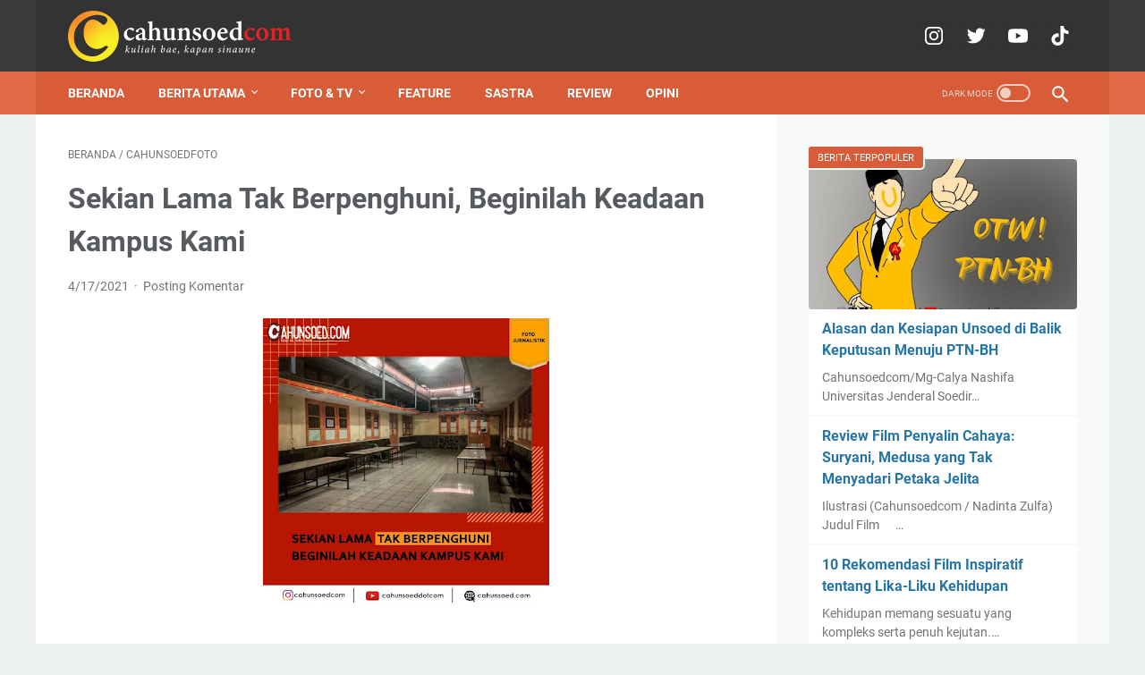

--- FILE ---
content_type: text/html; charset=utf-8
request_url: https://www.google.com/recaptcha/api2/aframe
body_size: 269
content:
<!DOCTYPE HTML><html><head><meta http-equiv="content-type" content="text/html; charset=UTF-8"></head><body><script nonce="DkplJYJ4k_MWuNw0lIQZSw">/** Anti-fraud and anti-abuse applications only. See google.com/recaptcha */ try{var clients={'sodar':'https://pagead2.googlesyndication.com/pagead/sodar?'};window.addEventListener("message",function(a){try{if(a.source===window.parent){var b=JSON.parse(a.data);var c=clients[b['id']];if(c){var d=document.createElement('img');d.src=c+b['params']+'&rc='+(localStorage.getItem("rc::a")?sessionStorage.getItem("rc::b"):"");window.document.body.appendChild(d);sessionStorage.setItem("rc::e",parseInt(sessionStorage.getItem("rc::e")||0)+1);localStorage.setItem("rc::h",'1768896810174');}}}catch(b){}});window.parent.postMessage("_grecaptcha_ready", "*");}catch(b){}</script></body></html>

--- FILE ---
content_type: text/javascript; charset=UTF-8
request_url: https://www.cahunsoed.com/feeds/posts/summary/-/cahunsoedfoto?alt=json-in-script&callback=bacaJuga&max-results=5
body_size: 3150
content:
// API callback
bacaJuga({"version":"1.0","encoding":"UTF-8","feed":{"xmlns":"http://www.w3.org/2005/Atom","xmlns$openSearch":"http://a9.com/-/spec/opensearchrss/1.0/","xmlns$blogger":"http://schemas.google.com/blogger/2008","xmlns$georss":"http://www.georss.org/georss","xmlns$gd":"http://schemas.google.com/g/2005","xmlns$thr":"http://purl.org/syndication/thread/1.0","id":{"$t":"tag:blogger.com,1999:blog-4098671475166430577"},"updated":{"$t":"2026-01-18T17:58:16.116+07:00"},"category":[{"term":"kampusiana"},{"term":"beritautama"},{"term":"pilihanredaksi"},{"term":"satriaraya"},{"term":"Opini"},{"term":"straightnews"},{"term":"sastra"},{"term":"feature"},{"term":"puisi"},{"term":"suluh"},{"term":"cahunsoedfoto"},{"term":"cerpen"},{"term":"cahunsoedtv"},{"term":"in-depth"},{"term":"Review"},{"term":"artikel"},{"term":"tonggak"},{"term":"mading"},{"term":"poster"},{"term":"emagz"},{"term":"Interpretative News"},{"term":"cahunsoedflipbook"}],"title":{"type":"text","$t":"CAHUNSOEDCOM"},"subtitle":{"type":"html","$t":""},"link":[{"rel":"http://schemas.google.com/g/2005#feed","type":"application/atom+xml","href":"https:\/\/www.cahunsoed.com\/feeds\/posts\/summary"},{"rel":"self","type":"application/atom+xml","href":"https:\/\/www.blogger.com\/feeds\/4098671475166430577\/posts\/summary\/-\/cahunsoedfoto?alt=json-in-script\u0026max-results=5"},{"rel":"alternate","type":"text/html","href":"https:\/\/www.cahunsoed.com\/search\/label\/cahunsoedfoto"},{"rel":"hub","href":"http://pubsubhubbub.appspot.com/"},{"rel":"next","type":"application/atom+xml","href":"https:\/\/www.blogger.com\/feeds\/4098671475166430577\/posts\/summary\/-\/cahunsoedfoto\/-\/cahunsoedfoto?alt=json-in-script\u0026start-index=6\u0026max-results=5"}],"author":[{"name":{"$t":"Cahunsoedcom"},"uri":{"$t":"http:\/\/www.blogger.com\/profile\/11041531708039059900"},"email":{"$t":"noreply@blogger.com"},"gd$image":{"rel":"http://schemas.google.com/g/2005#thumbnail","width":"32","height":"32","src":"\/\/blogger.googleusercontent.com\/img\/b\/R29vZ2xl\/AVvXsEhpe6iD-mQfT7OBwuTlBZZwGoqUDpXXGrcdFXrfsn6dm2xUzCvR_G5UjWPaZk_dGI1vcrHJi06WKQMV1DWitr9omalII_PVUwAb5_mLkwbfwFwgXpw_y9Hwpo65QgOK1svUorPVYI8lWZnWg4kOV0v7qOVO5-GdL5fTJe2RZ02xFC3h\/s220\/PROFILE%20MEDIA%20CAHUNO%20(1).jpg"}}],"generator":{"version":"7.00","uri":"http://www.blogger.com","$t":"Blogger"},"openSearch$totalResults":{"$t":"18"},"openSearch$startIndex":{"$t":"1"},"openSearch$itemsPerPage":{"$t":"5"},"entry":[{"id":{"$t":"tag:blogger.com,1999:blog-4098671475166430577.post-4505149246467008060"},"published":{"$t":"2021-04-17T18:32:00.035+07:00"},"updated":{"$t":"2021-06-12T18:49:45.320+07:00"},"category":[{"scheme":"http://www.blogger.com/atom/ns#","term":"cahunsoedfoto"}],"title":{"type":"text","$t":"Sekian Lama Tak Berpenghuni, Beginilah Keadaan Kampus Kami"},"summary":{"type":"text","$t":"PURWOKERTO (17\/4) - Potret terkini kondisi kampus akibat tiadanya pembelajaran tatap muka selama pandemi."},"link":[{"rel":"replies","type":"application/atom+xml","href":"https:\/\/www.cahunsoed.com\/feeds\/4505149246467008060\/comments\/default","title":"Posting Komentar"},{"rel":"replies","type":"text/html","href":"https:\/\/www.cahunsoed.com\/2021\/04\/sekian-lama-tak-berpenghuni-beginilah.html#comment-form","title":"0 Komentar"},{"rel":"edit","type":"application/atom+xml","href":"https:\/\/www.blogger.com\/feeds\/4098671475166430577\/posts\/default\/4505149246467008060"},{"rel":"self","type":"application/atom+xml","href":"https:\/\/www.blogger.com\/feeds\/4098671475166430577\/posts\/default\/4505149246467008060"},{"rel":"alternate","type":"text/html","href":"https:\/\/www.cahunsoed.com\/2021\/04\/sekian-lama-tak-berpenghuni-beginilah.html","title":"Sekian Lama Tak Berpenghuni, Beginilah Keadaan Kampus Kami"}],"author":[{"name":{"$t":"Cahunsoedcom"},"uri":{"$t":"http:\/\/www.blogger.com\/profile\/11041531708039059900"},"email":{"$t":"noreply@blogger.com"},"gd$image":{"rel":"http://schemas.google.com/g/2005#thumbnail","width":"32","height":"32","src":"\/\/blogger.googleusercontent.com\/img\/b\/R29vZ2xl\/AVvXsEhpe6iD-mQfT7OBwuTlBZZwGoqUDpXXGrcdFXrfsn6dm2xUzCvR_G5UjWPaZk_dGI1vcrHJi06WKQMV1DWitr9omalII_PVUwAb5_mLkwbfwFwgXpw_y9Hwpo65QgOK1svUorPVYI8lWZnWg4kOV0v7qOVO5-GdL5fTJe2RZ02xFC3h\/s220\/PROFILE%20MEDIA%20CAHUNO%20(1).jpg"}}],"media$thumbnail":{"xmlns$media":"http://search.yahoo.com/mrss/","url":"https:\/\/blogger.googleusercontent.com\/img\/b\/R29vZ2xl\/AVvXsEjzuEcjkZr7QXO1nr09-TLlZdaLYOlmXJ0PkUk4XBbTKGkaw0e_obCUAXCnCUT_YRRQQGZmde7NaSlaG2cI7jDaM086A_mbxQ0R-Sb0WrzrJQOsBuybDedtF63HY_gGkB8O7bCpIrejJZM\/s72-w320-h320-c\/8.jpg","height":"72","width":"72"},"thr$total":{"$t":"0"}},{"id":{"$t":"tag:blogger.com,1999:blog-4098671475166430577.post-5356091833970215680"},"published":{"$t":"2019-02-22T13:30:00.003+07:00"},"updated":{"$t":"2021-05-26T01:39:21.004+07:00"},"category":[{"scheme":"http://www.blogger.com/atom/ns#","term":"cahunsoedfoto"}],"title":{"type":"text","$t":"Jasa Sol Sepatu"},"summary":{"type":"text","$t":"Oleh : Muhammad Ainurrais Mahasiswa Jurusan Ilmu Komunikasi 2017PURWOKERTO (22\/2) – Eksistensi jasa sol sepatu yang kian termakan zaman (HI)\u0026nbsp;"},"link":[{"rel":"replies","type":"application/atom+xml","href":"https:\/\/www.cahunsoed.com\/feeds\/5356091833970215680\/comments\/default","title":"Posting Komentar"},{"rel":"replies","type":"text/html","href":"https:\/\/www.cahunsoed.com\/2019\/02\/jasa-sol-sepatu.html#comment-form","title":"0 Komentar"},{"rel":"edit","type":"application/atom+xml","href":"https:\/\/www.blogger.com\/feeds\/4098671475166430577\/posts\/default\/5356091833970215680"},{"rel":"self","type":"application/atom+xml","href":"https:\/\/www.blogger.com\/feeds\/4098671475166430577\/posts\/default\/5356091833970215680"},{"rel":"alternate","type":"text/html","href":"https:\/\/www.cahunsoed.com\/2019\/02\/jasa-sol-sepatu.html","title":"Jasa Sol Sepatu"}],"author":[{"name":{"$t":"Cahunsoedcom"},"uri":{"$t":"http:\/\/www.blogger.com\/profile\/11041531708039059900"},"email":{"$t":"noreply@blogger.com"},"gd$image":{"rel":"http://schemas.google.com/g/2005#thumbnail","width":"32","height":"32","src":"\/\/blogger.googleusercontent.com\/img\/b\/R29vZ2xl\/AVvXsEhpe6iD-mQfT7OBwuTlBZZwGoqUDpXXGrcdFXrfsn6dm2xUzCvR_G5UjWPaZk_dGI1vcrHJi06WKQMV1DWitr9omalII_PVUwAb5_mLkwbfwFwgXpw_y9Hwpo65QgOK1svUorPVYI8lWZnWg4kOV0v7qOVO5-GdL5fTJe2RZ02xFC3h\/s220\/PROFILE%20MEDIA%20CAHUNO%20(1).jpg"}}],"media$thumbnail":{"xmlns$media":"http://search.yahoo.com/mrss/","url":"https:\/\/blogger.googleusercontent.com\/img\/b\/R29vZ2xl\/AVvXsEh5OxopbdbzKODf6NLjU3sjhA2038paKumCZ7O3zEji7qk2vwRdndRYsxkfG306SpC35oOCkoLDJ-HotCHi-2JGdXjC2GWbpv-huFQMlKGZ47K7aTX0neKmjH6dgm4P6uQ4jxawUjiLw1E\/s72-w400-h266-c\/WhatsApp+Image+2021-05-26+at+01.35.01.jpeg","height":"72","width":"72"},"thr$total":{"$t":"0"}},{"id":{"$t":"tag:blogger.com,1999:blog-4098671475166430577.post-118915242351588820"},"published":{"$t":"2016-06-14T11:45:00.001+07:00"},"updated":{"$t":"2016-06-14T17:11:03.412+07:00"},"category":[{"scheme":"http://www.blogger.com/atom/ns#","term":"cahunsoedfoto"}],"title":{"type":"text","$t":"FOTO: Masjid Saka Tunggal"},"summary":{"type":"text","$t":"\n\n\n\nBerada jauh dari pusat kota, Masjid Baitussalam manjadi daya tarik\nsendiri sebagai warisan sejarah di Kabupaten Banyumas. Bangunannya tak cukup\nmencolok, berada beberapa meter dari gardu loket masuk area masjid. Sebelum\nmasuk ke area masjid, pengunjung ditarik Rp 3000 dan kendaraan bermotor Rp 1000,\nditambah Rp 10.000 untuk beberapa bungkus kacang jika ingin memberi makan kera.\n\n\n\n\n\nMasjid "},"link":[{"rel":"replies","type":"application/atom+xml","href":"https:\/\/www.cahunsoed.com\/feeds\/118915242351588820\/comments\/default","title":"Posting Komentar"},{"rel":"replies","type":"text/html","href":"https:\/\/www.cahunsoed.com\/2016\/06\/foto-masjid-saka-tunggal.html#comment-form","title":"0 Komentar"},{"rel":"edit","type":"application/atom+xml","href":"https:\/\/www.blogger.com\/feeds\/4098671475166430577\/posts\/default\/118915242351588820"},{"rel":"self","type":"application/atom+xml","href":"https:\/\/www.blogger.com\/feeds\/4098671475166430577\/posts\/default\/118915242351588820"},{"rel":"alternate","type":"text/html","href":"https:\/\/www.cahunsoed.com\/2016\/06\/foto-masjid-saka-tunggal.html","title":"FOTO: Masjid Saka Tunggal"}],"author":[{"name":{"$t":"Cahunsoedcom"},"uri":{"$t":"http:\/\/www.blogger.com\/profile\/11041531708039059900"},"email":{"$t":"noreply@blogger.com"},"gd$image":{"rel":"http://schemas.google.com/g/2005#thumbnail","width":"32","height":"32","src":"\/\/blogger.googleusercontent.com\/img\/b\/R29vZ2xl\/AVvXsEhpe6iD-mQfT7OBwuTlBZZwGoqUDpXXGrcdFXrfsn6dm2xUzCvR_G5UjWPaZk_dGI1vcrHJi06WKQMV1DWitr9omalII_PVUwAb5_mLkwbfwFwgXpw_y9Hwpo65QgOK1svUorPVYI8lWZnWg4kOV0v7qOVO5-GdL5fTJe2RZ02xFC3h\/s220\/PROFILE%20MEDIA%20CAHUNO%20(1).jpg"}}],"media$thumbnail":{"xmlns$media":"http://search.yahoo.com/mrss/","url":"https:\/\/blogger.googleusercontent.com\/img\/b\/R29vZ2xl\/AVvXsEg4InR2403VTi9YnBEIfQfd9He1SDqOqs6I5G-9QE6XPytUY6OOr75fHEOl_pnQdcj9G0tTs1sIJGpzLz4NGdX7xrxrGZhyZG6Jui-no6I7uA0TfGH_dvsrxtULxc4vXXzncd-REpK32Zw\/s72-c\/MasjidSakaTunggal_Candra_1.2.jpg","height":"72","width":"72"},"thr$total":{"$t":"0"}},{"id":{"$t":"tag:blogger.com,1999:blog-4098671475166430577.post-4444878290911390110"},"published":{"$t":"2015-06-15T19:36:00.001+07:00"},"updated":{"$t":"2015-06-15T19:39:37.605+07:00"},"category":[{"scheme":"http://www.blogger.com/atom/ns#","term":"cahunsoedfoto"},{"scheme":"http://www.blogger.com/atom/ns#","term":"satriaraya"}],"title":{"type":"text","$t":"Foto : Mime Makeup"},"summary":{"type":"text","$t":"\n\nCahunsoed.com \n\n\u0026nbsp;Nur Hendri, seorang pegiat pantomime, merias wajah, mempersiapkan diri sebelum memulai pementasan, sabtu lalu (13\/6)\n\n\nFoto oleh : Syaqib Askar"},"link":[{"rel":"replies","type":"application/atom+xml","href":"https:\/\/www.cahunsoed.com\/feeds\/4444878290911390110\/comments\/default","title":"Posting Komentar"},{"rel":"replies","type":"text/html","href":"https:\/\/www.cahunsoed.com\/2015\/06\/foto-mime-makeup.html#comment-form","title":"0 Komentar"},{"rel":"edit","type":"application/atom+xml","href":"https:\/\/www.blogger.com\/feeds\/4098671475166430577\/posts\/default\/4444878290911390110"},{"rel":"self","type":"application/atom+xml","href":"https:\/\/www.blogger.com\/feeds\/4098671475166430577\/posts\/default\/4444878290911390110"},{"rel":"alternate","type":"text/html","href":"https:\/\/www.cahunsoed.com\/2015\/06\/foto-mime-makeup.html","title":"Foto : Mime Makeup"}],"author":[{"name":{"$t":"Cahunsoedcom"},"uri":{"$t":"http:\/\/www.blogger.com\/profile\/11041531708039059900"},"email":{"$t":"noreply@blogger.com"},"gd$image":{"rel":"http://schemas.google.com/g/2005#thumbnail","width":"32","height":"32","src":"\/\/blogger.googleusercontent.com\/img\/b\/R29vZ2xl\/AVvXsEhpe6iD-mQfT7OBwuTlBZZwGoqUDpXXGrcdFXrfsn6dm2xUzCvR_G5UjWPaZk_dGI1vcrHJi06WKQMV1DWitr9omalII_PVUwAb5_mLkwbfwFwgXpw_y9Hwpo65QgOK1svUorPVYI8lWZnWg4kOV0v7qOVO5-GdL5fTJe2RZ02xFC3h\/s220\/PROFILE%20MEDIA%20CAHUNO%20(1).jpg"}}],"media$thumbnail":{"xmlns$media":"http://search.yahoo.com/mrss/","url":"https:\/\/blogger.googleusercontent.com\/img\/b\/R29vZ2xl\/AVvXsEjhu_C846031SSCLNdn9mlP7OoyoA6f8k9PirK8znAEFqSC9eB46z5XwNev8rm5B2PiXkOPYDonC0D3hOeFBlgP3hLPL4mKOAFerM6v-9Y-JMazbQiCFhnOz_fEfJnhGanywu0Dvs3VBZs\/s72-c\/Cahunsoed_Mime_Makeup.jpeg","height":"72","width":"72"},"thr$total":{"$t":"0"}},{"id":{"$t":"tag:blogger.com,1999:blog-4098671475166430577.post-810754620379256420"},"published":{"$t":"2015-03-26T16:09:00.000+07:00"},"updated":{"$t":"2015-03-27T16:21:14.527+07:00"},"category":[{"scheme":"http://www.blogger.com/atom/ns#","term":"beritautama"},{"scheme":"http://www.blogger.com/atom/ns#","term":"cahunsoedfoto"}],"title":{"type":"text","$t":"Foto: Hujan dan Angin Kencang Melanda Purwokerto"},"summary":{"type":"text","$t":"\n\nSedikitnya lima sepeda motor yang terparkir di UPT Perpustakaan Unsoed rusak tertimpa pohon tumbang. Hujan deras disertai angin puting beliung terjadi di Unsoed, Rabu (25\/3) siang. Sejumlah pohon tumbang dan atap bangunan beterbangan. Arus listrik pun sempat padam beberapa jam. Sampai hari ini, belum ada konfirmasi dari Pihak Unsoed mengenai kerugian kerusakan, serta mekanisme ganti rugi "},"link":[{"rel":"replies","type":"application/atom+xml","href":"https:\/\/www.cahunsoed.com\/feeds\/810754620379256420\/comments\/default","title":"Posting Komentar"},{"rel":"replies","type":"text/html","href":"https:\/\/www.cahunsoed.com\/2015\/03\/foto-hujan-dan-angin-kencang.html#comment-form","title":"0 Komentar"},{"rel":"edit","type":"application/atom+xml","href":"https:\/\/www.blogger.com\/feeds\/4098671475166430577\/posts\/default\/810754620379256420"},{"rel":"self","type":"application/atom+xml","href":"https:\/\/www.blogger.com\/feeds\/4098671475166430577\/posts\/default\/810754620379256420"},{"rel":"alternate","type":"text/html","href":"https:\/\/www.cahunsoed.com\/2015\/03\/foto-hujan-dan-angin-kencang.html","title":"Foto: Hujan dan Angin Kencang Melanda Purwokerto"}],"author":[{"name":{"$t":"Cahunsoedcom"},"uri":{"$t":"http:\/\/www.blogger.com\/profile\/11041531708039059900"},"email":{"$t":"noreply@blogger.com"},"gd$image":{"rel":"http://schemas.google.com/g/2005#thumbnail","width":"32","height":"32","src":"\/\/blogger.googleusercontent.com\/img\/b\/R29vZ2xl\/AVvXsEhpe6iD-mQfT7OBwuTlBZZwGoqUDpXXGrcdFXrfsn6dm2xUzCvR_G5UjWPaZk_dGI1vcrHJi06WKQMV1DWitr9omalII_PVUwAb5_mLkwbfwFwgXpw_y9Hwpo65QgOK1svUorPVYI8lWZnWg4kOV0v7qOVO5-GdL5fTJe2RZ02xFC3h\/s220\/PROFILE%20MEDIA%20CAHUNO%20(1).jpg"}}],"media$thumbnail":{"xmlns$media":"http://search.yahoo.com/mrss/","url":"https:\/\/blogger.googleusercontent.com\/img\/b\/R29vZ2xl\/AVvXsEhnFeBUWY7ObKWhDT2YEgzorajK4XtGxC1DVxCO0hHNeBruwpuAgCmPFgJxxeD6NtWmxPeD0unJ4DuJz5wOmOBdoYtwSatgZ2BekCq1Q79WjZYWMaUKlgqBUXLh6L6tq9LDkrfxWvEQhXg\/s72-c\/Puting+Beliung+Purwokerto+2015.jpg","height":"72","width":"72"},"thr$total":{"$t":"0"}}]}});

--- FILE ---
content_type: text/javascript; charset=UTF-8
request_url: https://www.cahunsoed.com/feeds/posts/default/-/cahunsoedfoto?alt=json-in-script&orderby=updated&start-index=12&max-results=6&callback=msRelatedPosts
body_size: 3249
content:
// API callback
msRelatedPosts({"version":"1.0","encoding":"UTF-8","feed":{"xmlns":"http://www.w3.org/2005/Atom","xmlns$openSearch":"http://a9.com/-/spec/opensearchrss/1.0/","xmlns$blogger":"http://schemas.google.com/blogger/2008","xmlns$georss":"http://www.georss.org/georss","xmlns$gd":"http://schemas.google.com/g/2005","xmlns$thr":"http://purl.org/syndication/thread/1.0","id":{"$t":"tag:blogger.com,1999:blog-4098671475166430577"},"updated":{"$t":"2026-01-18T17:58:16.116+07:00"},"category":[{"term":"kampusiana"},{"term":"beritautama"},{"term":"pilihanredaksi"},{"term":"satriaraya"},{"term":"Opini"},{"term":"straightnews"},{"term":"sastra"},{"term":"feature"},{"term":"puisi"},{"term":"suluh"},{"term":"cahunsoedfoto"},{"term":"cerpen"},{"term":"cahunsoedtv"},{"term":"in-depth"},{"term":"Review"},{"term":"artikel"},{"term":"tonggak"},{"term":"mading"},{"term":"poster"},{"term":"emagz"},{"term":"Interpretative News"},{"term":"cahunsoedflipbook"}],"title":{"type":"text","$t":"CAHUNSOEDCOM"},"subtitle":{"type":"html","$t":""},"link":[{"rel":"http://schemas.google.com/g/2005#feed","type":"application/atom+xml","href":"https:\/\/www.cahunsoed.com\/feeds\/posts\/default"},{"rel":"self","type":"application/atom+xml","href":"https:\/\/www.blogger.com\/feeds\/4098671475166430577\/posts\/default\/-\/cahunsoedfoto?alt=json-in-script\u0026start-index=12\u0026max-results=6\u0026orderby=updated"},{"rel":"alternate","type":"text/html","href":"https:\/\/www.cahunsoed.com\/search\/label\/cahunsoedfoto"},{"rel":"hub","href":"http://pubsubhubbub.appspot.com/"},{"rel":"previous","type":"application/atom+xml","href":"https:\/\/www.blogger.com\/feeds\/4098671475166430577\/posts\/default\/-\/cahunsoedfoto\/-\/cahunsoedfoto?alt=json-in-script\u0026start-index=6\u0026max-results=6\u0026orderby=updated"},{"rel":"next","type":"application/atom+xml","href":"https:\/\/www.blogger.com\/feeds\/4098671475166430577\/posts\/default\/-\/cahunsoedfoto\/-\/cahunsoedfoto?alt=json-in-script\u0026start-index=18\u0026max-results=6\u0026orderby=updated"}],"author":[{"name":{"$t":"Cahunsoedcom"},"uri":{"$t":"http:\/\/www.blogger.com\/profile\/11041531708039059900"},"email":{"$t":"noreply@blogger.com"},"gd$image":{"rel":"http://schemas.google.com/g/2005#thumbnail","width":"32","height":"32","src":"\/\/blogger.googleusercontent.com\/img\/b\/R29vZ2xl\/AVvXsEhpe6iD-mQfT7OBwuTlBZZwGoqUDpXXGrcdFXrfsn6dm2xUzCvR_G5UjWPaZk_dGI1vcrHJi06WKQMV1DWitr9omalII_PVUwAb5_mLkwbfwFwgXpw_y9Hwpo65QgOK1svUorPVYI8lWZnWg4kOV0v7qOVO5-GdL5fTJe2RZ02xFC3h\/s220\/PROFILE%20MEDIA%20CAHUNO%20(1).jpg"}}],"generator":{"version":"7.00","uri":"http://www.blogger.com","$t":"Blogger"},"openSearch$totalResults":{"$t":"18"},"openSearch$startIndex":{"$t":"12"},"openSearch$itemsPerPage":{"$t":"6"},"entry":[{"id":{"$t":"tag:blogger.com,1999:blog-4098671475166430577.post-654239850118104833"},"published":{"$t":"2013-11-03T20:07:00.001+07:00"},"updated":{"$t":"2013-11-03T20:09:00.385+07:00"},"category":[{"scheme":"http://www.blogger.com/atom/ns#","term":"cahunsoedfoto"},{"scheme":"http://www.blogger.com/atom/ns#","term":"satriaraya"}],"title":{"type":"text","$t":"Aksi Pemasangan Tuntutan di Kantor Bupati"},"summary":{"type":"text","$t":"\n\nSalah satu mahasiswa memasang tuntutan di depan Kantor Bupati Banyumas Senin (28\/10), dalam aksi Tenda Sumpah Pemuda. Aksi tersebut dilakukan oleh FAM-B (Forum Aliansi Mahasiswa Banyumas). Foto : Egi\n\n"},"link":[{"rel":"replies","type":"application/atom+xml","href":"https:\/\/www.cahunsoed.com\/feeds\/654239850118104833\/comments\/default","title":"Posting Komentar"},{"rel":"replies","type":"text/html","href":"https:\/\/www.cahunsoed.com\/2013\/11\/salah-satu-mahasiswa-memasang-tuntutan.html#comment-form","title":"0 Komentar"},{"rel":"edit","type":"application/atom+xml","href":"https:\/\/www.blogger.com\/feeds\/4098671475166430577\/posts\/default\/654239850118104833"},{"rel":"self","type":"application/atom+xml","href":"https:\/\/www.blogger.com\/feeds\/4098671475166430577\/posts\/default\/654239850118104833"},{"rel":"alternate","type":"text/html","href":"https:\/\/www.cahunsoed.com\/2013\/11\/salah-satu-mahasiswa-memasang-tuntutan.html","title":"Aksi Pemasangan Tuntutan di Kantor Bupati"}],"author":[{"name":{"$t":"Cahunsoedcom"},"uri":{"$t":"http:\/\/www.blogger.com\/profile\/11041531708039059900"},"email":{"$t":"noreply@blogger.com"},"gd$image":{"rel":"http://schemas.google.com/g/2005#thumbnail","width":"32","height":"32","src":"\/\/blogger.googleusercontent.com\/img\/b\/R29vZ2xl\/AVvXsEhpe6iD-mQfT7OBwuTlBZZwGoqUDpXXGrcdFXrfsn6dm2xUzCvR_G5UjWPaZk_dGI1vcrHJi06WKQMV1DWitr9omalII_PVUwAb5_mLkwbfwFwgXpw_y9Hwpo65QgOK1svUorPVYI8lWZnWg4kOV0v7qOVO5-GdL5fTJe2RZ02xFC3h\/s220\/PROFILE%20MEDIA%20CAHUNO%20(1).jpg"}}],"media$thumbnail":{"xmlns$media":"http://search.yahoo.com/mrss/","url":"https:\/\/blogger.googleusercontent.com\/img\/b\/R29vZ2xl\/AVvXsEhU2ItFBO1MUPQqxb67pjYh2svd5TDPtlNefqZCrgatZ7wsADm4J3s8F4QQJHwNbn0HXovlFh9KUH-wYn4XxAJB_w1H_-JetP_t4J0YSxfBJ7Ro43ZOZp5Nej-fvnnaj1vQjHskHHnGdOk\/s72-c\/DSC_0141.JPG","height":"72","width":"72"},"thr$total":{"$t":"0"}},{"id":{"$t":"tag:blogger.com,1999:blog-4098671475166430577.post-5816384820535804184"},"published":{"$t":"2013-09-22T19:05:00.000+07:00"},"updated":{"$t":"2013-09-27T21:06:16.697+07:00"},"category":[{"scheme":"http://www.blogger.com/atom/ns#","term":"cahunsoedfoto"},{"scheme":"http://www.blogger.com/atom/ns#","term":"pilihanredaksi"},{"scheme":"http://www.blogger.com/atom/ns#","term":"satriaraya"}],"title":{"type":"text","$t":"Menunggu di Jalur Lintas Kereta"},"summary":{"type":"text","$t":"\n\nTidak sabar, seorang pengendara motor berhenti bukan pada tempatnya saat menunggu kereta melintas. \n\n\n\n\nOleh : Bima Aji prasetya\nMahasiswa jurusan Ilmu Politik 2012"},"link":[{"rel":"replies","type":"application/atom+xml","href":"https:\/\/www.cahunsoed.com\/feeds\/5816384820535804184\/comments\/default","title":"Posting Komentar"},{"rel":"replies","type":"text/html","href":"https:\/\/www.cahunsoed.com\/2013\/09\/tidak-sabar-seorang-pengendara-motor.html#comment-form","title":"0 Komentar"},{"rel":"edit","type":"application/atom+xml","href":"https:\/\/www.blogger.com\/feeds\/4098671475166430577\/posts\/default\/5816384820535804184"},{"rel":"self","type":"application/atom+xml","href":"https:\/\/www.blogger.com\/feeds\/4098671475166430577\/posts\/default\/5816384820535804184"},{"rel":"alternate","type":"text/html","href":"https:\/\/www.cahunsoed.com\/2013\/09\/tidak-sabar-seorang-pengendara-motor.html","title":"Menunggu di Jalur Lintas Kereta"}],"author":[{"name":{"$t":"Cahunsoedcom"},"uri":{"$t":"http:\/\/www.blogger.com\/profile\/11041531708039059900"},"email":{"$t":"noreply@blogger.com"},"gd$image":{"rel":"http://schemas.google.com/g/2005#thumbnail","width":"32","height":"32","src":"\/\/blogger.googleusercontent.com\/img\/b\/R29vZ2xl\/AVvXsEhpe6iD-mQfT7OBwuTlBZZwGoqUDpXXGrcdFXrfsn6dm2xUzCvR_G5UjWPaZk_dGI1vcrHJi06WKQMV1DWitr9omalII_PVUwAb5_mLkwbfwFwgXpw_y9Hwpo65QgOK1svUorPVYI8lWZnWg4kOV0v7qOVO5-GdL5fTJe2RZ02xFC3h\/s220\/PROFILE%20MEDIA%20CAHUNO%20(1).jpg"}}],"media$thumbnail":{"xmlns$media":"http://search.yahoo.com/mrss/","url":"https:\/\/blogger.googleusercontent.com\/img\/b\/R29vZ2xl\/AVvXsEjJVryo8NuvSgbnhTTDJ35SMiSEI_eXhfYIjVaCH30yBLVwXcZ8SpRK6hEpnONCgzeYgLi3JvhdR_I73pHMeTml5hrLlx8_Erhc99e-XqTTVYeUc3yhxvLALh6iy1HW0aTGJZqfnFF0qnk\/s72-c\/Tidak+sabar.+seorang+pengendara+motor+yang+berhenti+bukan+pada+tempatnya+dan+sangat+membahayakan+dirinya.jpg","height":"72","width":"72"},"thr$total":{"$t":"0"}},{"id":{"$t":"tag:blogger.com,1999:blog-4098671475166430577.post-4215888116528377342"},"published":{"$t":"2013-05-31T20:06:00.000+07:00"},"updated":{"$t":"2013-06-01T16:26:56.395+07:00"},"category":[{"scheme":"http://www.blogger.com/atom/ns#","term":"cahunsoedfoto"}],"title":{"type":"text","$t":"Solo  Menari Tanpa Henti."},"summary":{"type":"text","$t":"\n\n\n\nPeringatan\u0026nbsp;hari\u0026nbsp;menari\u0026nbsp;sedunia\u0026nbsp;yang\u0026nbsp;jatuh\u0026nbsp;pada\u0026nbsp;tanggal\u0026nbsp;29\u0026nbsp;april\u0026nbsp;\u0026nbsp;2013,\u0026nbsp;dirayakan\u0026nbsp;pula\u0026nbsp;di\u0026nbsp;indonesia.\u0026nbsp;Bertempat\u0026nbsp;di\u0026nbsp;Kota\u0026nbsp;Solo,\u0026nbsp;Jawa\u0026nbsp;Tengah,\u0026nbsp;acara\u0026nbsp;ini\u0026nbsp;berlangsung\u0026nbsp;24\u0026nbsp;jam\u0026nbsp;tanpa\u0026nbsp;henti\u0026nbsp;dengan\u0026nbsp;tarian.\u0026nbsp;Berbagai\u0026nbsp;macam\u0026nbsp;tarian\u0026nbsp;pun\u0026nbsp;"},"link":[{"rel":"replies","type":"application/atom+xml","href":"https:\/\/www.cahunsoed.com\/feeds\/4215888116528377342\/comments\/default","title":"Posting Komentar"},{"rel":"replies","type":"text/html","href":"https:\/\/www.cahunsoed.com\/2013\/05\/solo-menari-tanpa-henti.html#comment-form","title":"0 Komentar"},{"rel":"edit","type":"application/atom+xml","href":"https:\/\/www.blogger.com\/feeds\/4098671475166430577\/posts\/default\/4215888116528377342"},{"rel":"self","type":"application/atom+xml","href":"https:\/\/www.blogger.com\/feeds\/4098671475166430577\/posts\/default\/4215888116528377342"},{"rel":"alternate","type":"text/html","href":"https:\/\/www.cahunsoed.com\/2013\/05\/solo-menari-tanpa-henti.html","title":"Solo  Menari Tanpa Henti."}],"author":[{"name":{"$t":"Cahunsoedcom"},"uri":{"$t":"http:\/\/www.blogger.com\/profile\/11041531708039059900"},"email":{"$t":"noreply@blogger.com"},"gd$image":{"rel":"http://schemas.google.com/g/2005#thumbnail","width":"32","height":"32","src":"\/\/blogger.googleusercontent.com\/img\/b\/R29vZ2xl\/AVvXsEhpe6iD-mQfT7OBwuTlBZZwGoqUDpXXGrcdFXrfsn6dm2xUzCvR_G5UjWPaZk_dGI1vcrHJi06WKQMV1DWitr9omalII_PVUwAb5_mLkwbfwFwgXpw_y9Hwpo65QgOK1svUorPVYI8lWZnWg4kOV0v7qOVO5-GdL5fTJe2RZ02xFC3h\/s220\/PROFILE%20MEDIA%20CAHUNO%20(1).jpg"}}],"media$thumbnail":{"xmlns$media":"http://search.yahoo.com/mrss/","url":"https:\/\/blogger.googleusercontent.com\/img\/b\/R29vZ2xl\/AVvXsEiUXjDpeHTt47L2CIHsnO4srtFO6xyi9pCAG2R7jZRkzfPZ6aiw2Ch8vjUuGC3fkJK9g3uFQQeG27_tIhlUwJYEjftpsYovYJnaP3GsvdTC9z4ZEHF7f4lBLl8Hr7pwVOn9UnWsHZvxXHM\/s72-c\/cropp.jpg","height":"72","width":"72"},"thr$total":{"$t":"0"}},{"id":{"$t":"tag:blogger.com,1999:blog-4098671475166430577.post-3869249589259392657"},"published":{"$t":"2013-04-22T22:13:00.000+07:00"},"updated":{"$t":"2013-04-30T08:08:51.621+07:00"},"category":[{"scheme":"http://www.blogger.com/atom/ns#","term":"beritautama"},{"scheme":"http://www.blogger.com/atom/ns#","term":"cahunsoedfoto"},{"scheme":"http://www.blogger.com/atom/ns#","term":"satriaraya"}],"title":{"type":"text","$t":"Krigan Kuras Sungai Kranji"},"summary":{"type":"text","$t":"\n\nSeorang warga bersama anggota TNI, membuka pintu air sungai kranji\n\n\n\n\nTak hanya kerja, krigan sungai kranji juga ramai menjadi perhatian warga\n\n\n\n\nBantaran Sungai Kranji yang penuh sampah\n\n\n\n\nRelawan dari IPPNU memungut sampah di Sungai Kranji\u0026nbsp;\n\n\n\nTangan dan mulut penuh sampah\n\n\n\n\nKrigan diramaikan berbagai komunitas.\n\n\n\n\nAnak - anak pun turut serta dalam Bersih Sungai Kranji\n\n\n\n\nSebagian"},"link":[{"rel":"replies","type":"application/atom+xml","href":"https:\/\/www.cahunsoed.com\/feeds\/3869249589259392657\/comments\/default","title":"Posting Komentar"},{"rel":"replies","type":"text/html","href":"https:\/\/www.cahunsoed.com\/2013\/04\/krigan-kuras-sungai-kranji.html#comment-form","title":"0 Komentar"},{"rel":"edit","type":"application/atom+xml","href":"https:\/\/www.blogger.com\/feeds\/4098671475166430577\/posts\/default\/3869249589259392657"},{"rel":"self","type":"application/atom+xml","href":"https:\/\/www.blogger.com\/feeds\/4098671475166430577\/posts\/default\/3869249589259392657"},{"rel":"alternate","type":"text/html","href":"https:\/\/www.cahunsoed.com\/2013\/04\/krigan-kuras-sungai-kranji.html","title":"Krigan Kuras Sungai Kranji"}],"author":[{"name":{"$t":"Cahunsoedcom"},"uri":{"$t":"http:\/\/www.blogger.com\/profile\/11041531708039059900"},"email":{"$t":"noreply@blogger.com"},"gd$image":{"rel":"http://schemas.google.com/g/2005#thumbnail","width":"32","height":"32","src":"\/\/blogger.googleusercontent.com\/img\/b\/R29vZ2xl\/AVvXsEhpe6iD-mQfT7OBwuTlBZZwGoqUDpXXGrcdFXrfsn6dm2xUzCvR_G5UjWPaZk_dGI1vcrHJi06WKQMV1DWitr9omalII_PVUwAb5_mLkwbfwFwgXpw_y9Hwpo65QgOK1svUorPVYI8lWZnWg4kOV0v7qOVO5-GdL5fTJe2RZ02xFC3h\/s220\/PROFILE%20MEDIA%20CAHUNO%20(1).jpg"}}],"media$thumbnail":{"xmlns$media":"http://search.yahoo.com/mrss/","url":"https:\/\/blogger.googleusercontent.com\/img\/b\/R29vZ2xl\/AVvXsEjYKsBLdjFLEyKcQ1qA99o5k0KkG5EXu7Zhr28e4Kd1hs8qmAVCxa0d3ltnivlLsLnudS-FE1GgRhyphenhyphenm5kMovTb0mJN1JagPLpkSDByWGpIgM2Y5ayhJKaf57pGlo7WPhtpFvMhLOtxo3Ow\/s72-c\/1.JPG","height":"72","width":"72"},"thr$total":{"$t":"0"}},{"id":{"$t":"tag:blogger.com,1999:blog-4098671475166430577.post-1753073275609069364"},"published":{"$t":"2013-04-05T21:03:00.000+07:00"},"updated":{"$t":"2013-04-16T17:45:26.789+07:00"},"category":[{"scheme":"http://www.blogger.com/atom/ns#","term":"cahunsoedfoto"}],"title":{"type":"text","$t":"Banyumas Rayakan Kirab Pusaka"},"summary":{"type":"text","$t":"\n\n\nPurwokerto (5\/4) - Cahunsoed, Kirab Pusaka \u0026nbsp;memperingati hari jadi Banyumas ke-431, meramaikan jalan Jenderal Soedirman. Iring-iringan itu menyita perhatian ribuan warga Banyumas yang tumpah ruah di jalanan Jendral Soedirman.\n\n\n\nSalah satu iring-iringan Kirab Pusaka Banyumas. Iring-iringan ini dipimpin oleh rombongan pasangan Kakang-Mbekayu Banyumas sampai iring-iringan kepala satuan "},"link":[{"rel":"replies","type":"application/atom+xml","href":"https:\/\/www.cahunsoed.com\/feeds\/1753073275609069364\/comments\/default","title":"Posting Komentar"},{"rel":"replies","type":"text/html","href":"https:\/\/www.cahunsoed.com\/2013\/04\/banyumas-rayakan-kirab-pusaka.html#comment-form","title":"0 Komentar"},{"rel":"edit","type":"application/atom+xml","href":"https:\/\/www.blogger.com\/feeds\/4098671475166430577\/posts\/default\/1753073275609069364"},{"rel":"self","type":"application/atom+xml","href":"https:\/\/www.blogger.com\/feeds\/4098671475166430577\/posts\/default\/1753073275609069364"},{"rel":"alternate","type":"text/html","href":"https:\/\/www.cahunsoed.com\/2013\/04\/banyumas-rayakan-kirab-pusaka.html","title":"Banyumas Rayakan Kirab Pusaka"}],"author":[{"name":{"$t":"Cahunsoedcom"},"uri":{"$t":"http:\/\/www.blogger.com\/profile\/11041531708039059900"},"email":{"$t":"noreply@blogger.com"},"gd$image":{"rel":"http://schemas.google.com/g/2005#thumbnail","width":"32","height":"32","src":"\/\/blogger.googleusercontent.com\/img\/b\/R29vZ2xl\/AVvXsEhpe6iD-mQfT7OBwuTlBZZwGoqUDpXXGrcdFXrfsn6dm2xUzCvR_G5UjWPaZk_dGI1vcrHJi06WKQMV1DWitr9omalII_PVUwAb5_mLkwbfwFwgXpw_y9Hwpo65QgOK1svUorPVYI8lWZnWg4kOV0v7qOVO5-GdL5fTJe2RZ02xFC3h\/s220\/PROFILE%20MEDIA%20CAHUNO%20(1).jpg"}}],"media$thumbnail":{"xmlns$media":"http://search.yahoo.com/mrss/","url":"https:\/\/blogger.googleusercontent.com\/img\/b\/R29vZ2xl\/AVvXsEhqoEAbI5tFLvjeZbTnedNYc0wwaw-d_LFVF74SC3tqJBFRhg9inbLH5amM8O3yKB_nuldUafSA_ruM7NHbXdDoUnwqDc1-PDeHIOGdPEN8Sba7Xgy8i4AEbyISXbEzcCvyexZywsBRpfI\/s72-c\/1.JPG","height":"72","width":"72"},"thr$total":{"$t":"0"}},{"id":{"$t":"tag:blogger.com,1999:blog-4098671475166430577.post-6816199986296922364"},"published":{"$t":"2012-12-06T21:49:00.000+07:00"},"updated":{"$t":"2012-12-28T09:01:34.536+07:00"},"category":[{"scheme":"http://www.blogger.com/atom/ns#","term":"cahunsoedfoto"}],"title":{"type":"text","$t":"Grebeg Syura"},"summary":{"type":"text","$t":"\n\n"},"link":[{"rel":"replies","type":"application/atom+xml","href":"https:\/\/www.cahunsoed.com\/feeds\/6816199986296922364\/comments\/default","title":"Posting Komentar"},{"rel":"replies","type":"text/html","href":"https:\/\/www.cahunsoed.com\/2012\/12\/grebeg-syura.html#comment-form","title":"0 Komentar"},{"rel":"edit","type":"application/atom+xml","href":"https:\/\/www.blogger.com\/feeds\/4098671475166430577\/posts\/default\/6816199986296922364"},{"rel":"self","type":"application/atom+xml","href":"https:\/\/www.blogger.com\/feeds\/4098671475166430577\/posts\/default\/6816199986296922364"},{"rel":"alternate","type":"text/html","href":"https:\/\/www.cahunsoed.com\/2012\/12\/grebeg-syura.html","title":"Grebeg Syura"}],"author":[{"name":{"$t":"Cahunsoedcom"},"uri":{"$t":"http:\/\/www.blogger.com\/profile\/11041531708039059900"},"email":{"$t":"noreply@blogger.com"},"gd$image":{"rel":"http://schemas.google.com/g/2005#thumbnail","width":"32","height":"32","src":"\/\/blogger.googleusercontent.com\/img\/b\/R29vZ2xl\/AVvXsEhpe6iD-mQfT7OBwuTlBZZwGoqUDpXXGrcdFXrfsn6dm2xUzCvR_G5UjWPaZk_dGI1vcrHJi06WKQMV1DWitr9omalII_PVUwAb5_mLkwbfwFwgXpw_y9Hwpo65QgOK1svUorPVYI8lWZnWg4kOV0v7qOVO5-GdL5fTJe2RZ02xFC3h\/s220\/PROFILE%20MEDIA%20CAHUNO%20(1).jpg"}}],"media$thumbnail":{"xmlns$media":"http://search.yahoo.com/mrss/","url":"https:\/\/blogger.googleusercontent.com\/img\/b\/R29vZ2xl\/AVvXsEiBU41uwnDe1ZgqFxEkwbp0VUJ0C0innUjrZT0WbYigOvpmVU2nEUnStJNWoFewgqSfRy3uYOn8eq9tEJMl57Ybbl9b7eqN8XOs0ZxoP4Wiki3ofXjNb-j_BsNDG7TKf5HQQlIgFrMah4E\/s72-c\/DSC_4156.JPG","height":"72","width":"72"},"thr$total":{"$t":"0"}}]}});

--- FILE ---
content_type: text/plain
request_url: https://www.google-analytics.com/j/collect?v=1&_v=j102&a=1734982649&t=pageview&_s=1&dl=https%3A%2F%2Fwww.cahunsoed.com%2F2021%2F04%2Fsekian-lama-tak-berpenghuni-beginilah.html&ul=en-us%40posix&dt=Sekian%20Lama%20Tak%20Berpenghuni%2C%20Beginilah%20Keadaan%20Kampus%20Kami%20-%20CAHUNSOEDCOM&sr=1280x720&vp=1280x720&_u=IEBAAEABAAAAACAAI~&jid=265989286&gjid=315966197&cid=671680729.1768896807&tid=UA-48172422-1&_gid=867861625.1768896807&_r=1&_slc=1&z=707513587
body_size: -451
content:
2,cG-EEC800XZEZ

--- FILE ---
content_type: text/javascript; charset=UTF-8
request_url: https://www.cahunsoed.com/feeds/posts/summary/?max-results=7&alt=json-in-script&callback=artikelterbaru
body_size: 4349
content:
// API callback
artikelterbaru({"version":"1.0","encoding":"UTF-8","feed":{"xmlns":"http://www.w3.org/2005/Atom","xmlns$openSearch":"http://a9.com/-/spec/opensearchrss/1.0/","xmlns$blogger":"http://schemas.google.com/blogger/2008","xmlns$georss":"http://www.georss.org/georss","xmlns$gd":"http://schemas.google.com/g/2005","xmlns$thr":"http://purl.org/syndication/thread/1.0","id":{"$t":"tag:blogger.com,1999:blog-4098671475166430577"},"updated":{"$t":"2026-01-18T17:58:16.116+07:00"},"category":[{"term":"kampusiana"},{"term":"beritautama"},{"term":"pilihanredaksi"},{"term":"satriaraya"},{"term":"Opini"},{"term":"straightnews"},{"term":"sastra"},{"term":"feature"},{"term":"puisi"},{"term":"suluh"},{"term":"cahunsoedfoto"},{"term":"cerpen"},{"term":"cahunsoedtv"},{"term":"in-depth"},{"term":"Review"},{"term":"artikel"},{"term":"tonggak"},{"term":"mading"},{"term":"poster"},{"term":"emagz"},{"term":"Interpretative News"},{"term":"cahunsoedflipbook"}],"title":{"type":"text","$t":"CAHUNSOEDCOM"},"subtitle":{"type":"html","$t":""},"link":[{"rel":"http://schemas.google.com/g/2005#feed","type":"application/atom+xml","href":"https:\/\/www.cahunsoed.com\/feeds\/posts\/summary"},{"rel":"self","type":"application/atom+xml","href":"https:\/\/www.blogger.com\/feeds\/4098671475166430577\/posts\/summary?alt=json-in-script\u0026max-results=7"},{"rel":"alternate","type":"text/html","href":"https:\/\/www.cahunsoed.com\/"},{"rel":"hub","href":"http://pubsubhubbub.appspot.com/"},{"rel":"next","type":"application/atom+xml","href":"https:\/\/www.blogger.com\/feeds\/4098671475166430577\/posts\/summary?alt=json-in-script\u0026start-index=8\u0026max-results=7"}],"author":[{"name":{"$t":"Cahunsoedcom"},"uri":{"$t":"http:\/\/www.blogger.com\/profile\/11041531708039059900"},"email":{"$t":"noreply@blogger.com"},"gd$image":{"rel":"http://schemas.google.com/g/2005#thumbnail","width":"32","height":"32","src":"\/\/blogger.googleusercontent.com\/img\/b\/R29vZ2xl\/AVvXsEhpe6iD-mQfT7OBwuTlBZZwGoqUDpXXGrcdFXrfsn6dm2xUzCvR_G5UjWPaZk_dGI1vcrHJi06WKQMV1DWitr9omalII_PVUwAb5_mLkwbfwFwgXpw_y9Hwpo65QgOK1svUorPVYI8lWZnWg4kOV0v7qOVO5-GdL5fTJe2RZ02xFC3h\/s220\/PROFILE%20MEDIA%20CAHUNO%20(1).jpg"}}],"generator":{"version":"7.00","uri":"http://www.blogger.com","$t":"Blogger"},"openSearch$totalResults":{"$t":"853"},"openSearch$startIndex":{"$t":"1"},"openSearch$itemsPerPage":{"$t":"7"},"entry":[{"id":{"$t":"tag:blogger.com,1999:blog-4098671475166430577.post-5290187943702944782"},"published":{"$t":"2026-01-02T17:39:00.006+07:00"},"updated":{"$t":"2026-01-05T13:41:35.408+07:00"},"category":[{"scheme":"http://www.blogger.com/atom/ns#","term":"Opini"}],"title":{"type":"text","$t":"KUHAP dan KUHP: Tahun Baru di Bawah Bayang-Bayang Orde Baru"},"summary":{"type":"text","$t":"Cahunsoedcom\/Nurfadilla Alya Kirani\nTahun baru, penderitaan baru. Tak ada yang patut dirayakan selama masih hidup di negara yang menyengsarakan bangsanya sendiri. Tepat hari ini, UU No. 20 Tahun 2025 tentang Kitab Undang-Undang Hukum Acara Pidana (KUHAP) resmi diberlakukan menjadi undang-undang baru di Tanah Air tercinta, setelah disahkan pada Desember lalu. Proses yang dilakukan dalam waktu "},"link":[{"rel":"replies","type":"application/atom+xml","href":"https:\/\/www.cahunsoed.com\/feeds\/5290187943702944782\/comments\/default","title":"Posting Komentar"},{"rel":"replies","type":"text/html","href":"https:\/\/www.cahunsoed.com\/2026\/01\/kuhap-dan-kuhp-tahun-baru-di-bawah.html#comment-form","title":"0 Komentar"},{"rel":"edit","type":"application/atom+xml","href":"https:\/\/www.blogger.com\/feeds\/4098671475166430577\/posts\/default\/5290187943702944782"},{"rel":"self","type":"application/atom+xml","href":"https:\/\/www.blogger.com\/feeds\/4098671475166430577\/posts\/default\/5290187943702944782"},{"rel":"alternate","type":"text/html","href":"https:\/\/www.cahunsoed.com\/2026\/01\/kuhap-dan-kuhp-tahun-baru-di-bawah.html","title":"KUHAP dan KUHP: Tahun Baru di Bawah Bayang-Bayang Orde Baru"}],"author":[{"name":{"$t":"Cahunsoedcom"},"uri":{"$t":"http:\/\/www.blogger.com\/profile\/11041531708039059900"},"email":{"$t":"noreply@blogger.com"},"gd$image":{"rel":"http://schemas.google.com/g/2005#thumbnail","width":"32","height":"32","src":"\/\/blogger.googleusercontent.com\/img\/b\/R29vZ2xl\/AVvXsEhpe6iD-mQfT7OBwuTlBZZwGoqUDpXXGrcdFXrfsn6dm2xUzCvR_G5UjWPaZk_dGI1vcrHJi06WKQMV1DWitr9omalII_PVUwAb5_mLkwbfwFwgXpw_y9Hwpo65QgOK1svUorPVYI8lWZnWg4kOV0v7qOVO5-GdL5fTJe2RZ02xFC3h\/s220\/PROFILE%20MEDIA%20CAHUNO%20(1).jpg"}}],"media$thumbnail":{"xmlns$media":"http://search.yahoo.com/mrss/","url":"https:\/\/blogger.googleusercontent.com\/img\/b\/R29vZ2xl\/AVvXsEikmu-eE_NdVQmruxYqkNXCmPf5fPoyfSjYdkIFXREvFIfSIm4LAWpST2mune2LEzm_EnuQu3B37AyJk0J0mZW4_ZastFvY7DUzBIppMKVdOh0Ul0VV3GHeOcqQQrKj-4hJ-ffizheslxWnhqMUYxul2i138jscD8DAq71Tun7QB78qY7nb4QgqKtfnqyw\/s72-c\/6796.jpg","height":"72","width":"72"},"thr$total":{"$t":"0"}},{"id":{"$t":"tag:blogger.com,1999:blog-4098671475166430577.post-6424889311864244534"},"published":{"$t":"2025-12-20T19:29:00.002+07:00"},"updated":{"$t":"2025-12-20T19:29:39.598+07:00"},"category":[{"scheme":"http://www.blogger.com/atom/ns#","term":"beritautama"},{"scheme":"http://www.blogger.com/atom/ns#","term":"feature"},{"scheme":"http://www.blogger.com/atom/ns#","term":"satriaraya"}],"title":{"type":"text","$t":"Lebih dari Sekadar Uang, Pak Ogah di Depan FIB Unsoed Jadi Penjaga Keselamatan"},"summary":{"type":"text","$t":"Purwokerto, Cahunsoedcom – Arus lalu lintas di pertigaan depan Fakultas Ilmu Budaya (FIB) Universitas Jenderal Soedirman nyaris tak pernah benar-benar sepi. Setiap pagi, kendaraan melaju bersamaan dengan mahasiswa yang berlalu-lalang menuju kelas. Di tengah kondisi tersebut, hadir sosok Pak Slamet, atau yang akrab disapa Pak Mame, yang selama beberapa tahun terakhir secara sukarela membantu "},"link":[{"rel":"replies","type":"application/atom+xml","href":"https:\/\/www.cahunsoed.com\/feeds\/6424889311864244534\/comments\/default","title":"Posting Komentar"},{"rel":"replies","type":"text/html","href":"https:\/\/www.cahunsoed.com\/2025\/12\/lebih-dari-sekadar-uang-pak-ogah-di.html#comment-form","title":"0 Komentar"},{"rel":"edit","type":"application/atom+xml","href":"https:\/\/www.blogger.com\/feeds\/4098671475166430577\/posts\/default\/6424889311864244534"},{"rel":"self","type":"application/atom+xml","href":"https:\/\/www.blogger.com\/feeds\/4098671475166430577\/posts\/default\/6424889311864244534"},{"rel":"alternate","type":"text/html","href":"https:\/\/www.cahunsoed.com\/2025\/12\/lebih-dari-sekadar-uang-pak-ogah-di.html","title":"Lebih dari Sekadar Uang, Pak Ogah di Depan FIB Unsoed Jadi Penjaga Keselamatan"}],"author":[{"name":{"$t":"Cahunsoedcom"},"uri":{"$t":"http:\/\/www.blogger.com\/profile\/11041531708039059900"},"email":{"$t":"noreply@blogger.com"},"gd$image":{"rel":"http://schemas.google.com/g/2005#thumbnail","width":"32","height":"32","src":"\/\/blogger.googleusercontent.com\/img\/b\/R29vZ2xl\/AVvXsEhpe6iD-mQfT7OBwuTlBZZwGoqUDpXXGrcdFXrfsn6dm2xUzCvR_G5UjWPaZk_dGI1vcrHJi06WKQMV1DWitr9omalII_PVUwAb5_mLkwbfwFwgXpw_y9Hwpo65QgOK1svUorPVYI8lWZnWg4kOV0v7qOVO5-GdL5fTJe2RZ02xFC3h\/s220\/PROFILE%20MEDIA%20CAHUNO%20(1).jpg"}}],"thr$total":{"$t":"0"}},{"id":{"$t":"tag:blogger.com,1999:blog-4098671475166430577.post-2581462055795792212"},"published":{"$t":"2025-12-16T19:53:00.001+07:00"},"updated":{"$t":"2025-12-16T19:53:29.801+07:00"},"category":[{"scheme":"http://www.blogger.com/atom/ns#","term":"beritautama"},{"scheme":"http://www.blogger.com/atom/ns#","term":"kampusiana"},{"scheme":"http://www.blogger.com/atom/ns#","term":"straightnews"}],"title":{"type":"text","$t":"Pamflet \"Perjamuan Kudis\" Menuai Kontroversi, Hooligan Gelar Audiensi dan Sampaikan Permintaan Maaf"},"summary":{"type":"text","$t":"Cahunsoedcom\/Nur Zakiyatul LailPurwokerto, Cahunsoedcom – Pada Minggu (15\/12\/2025) akun instagram @hooliganfisip mengunggah pamflet dengan judul “Perjamuan Kudis: Menyambut Bulan Ramadan” postingan tersebut menuai kritik dari mahasiswa Unsoed karena menyinggung istilah Kekristenan, yakni Perjamuan Kudus.Pamflet yang awalnya diunggah melalui fitur Instagram Story itu kemudian tersebar ke platform "},"link":[{"rel":"replies","type":"application/atom+xml","href":"https:\/\/www.cahunsoed.com\/feeds\/2581462055795792212\/comments\/default","title":"Posting Komentar"},{"rel":"replies","type":"text/html","href":"https:\/\/www.cahunsoed.com\/2025\/12\/pamflet-perjamuan-kudis-menuai.html#comment-form","title":"1 Komentar"},{"rel":"edit","type":"application/atom+xml","href":"https:\/\/www.blogger.com\/feeds\/4098671475166430577\/posts\/default\/2581462055795792212"},{"rel":"self","type":"application/atom+xml","href":"https:\/\/www.blogger.com\/feeds\/4098671475166430577\/posts\/default\/2581462055795792212"},{"rel":"alternate","type":"text/html","href":"https:\/\/www.cahunsoed.com\/2025\/12\/pamflet-perjamuan-kudis-menuai.html","title":"Pamflet \"Perjamuan Kudis\" Menuai Kontroversi, Hooligan Gelar Audiensi dan Sampaikan Permintaan Maaf"}],"author":[{"name":{"$t":"Cahunsoedcom"},"uri":{"$t":"http:\/\/www.blogger.com\/profile\/11041531708039059900"},"email":{"$t":"noreply@blogger.com"},"gd$image":{"rel":"http://schemas.google.com/g/2005#thumbnail","width":"32","height":"32","src":"\/\/blogger.googleusercontent.com\/img\/b\/R29vZ2xl\/AVvXsEhpe6iD-mQfT7OBwuTlBZZwGoqUDpXXGrcdFXrfsn6dm2xUzCvR_G5UjWPaZk_dGI1vcrHJi06WKQMV1DWitr9omalII_PVUwAb5_mLkwbfwFwgXpw_y9Hwpo65QgOK1svUorPVYI8lWZnWg4kOV0v7qOVO5-GdL5fTJe2RZ02xFC3h\/s220\/PROFILE%20MEDIA%20CAHUNO%20(1).jpg"}}],"media$thumbnail":{"xmlns$media":"http://search.yahoo.com/mrss/","url":"https:\/\/blogger.googleusercontent.com\/img\/b\/R29vZ2xl\/[base64]\/s72-c\/Hools.png","height":"72","width":"72"},"thr$total":{"$t":"1"}},{"id":{"$t":"tag:blogger.com,1999:blog-4098671475166430577.post-1274087345463019562"},"published":{"$t":"2025-10-19T15:54:00.003+07:00"},"updated":{"$t":"2025-10-19T15:54:46.397+07:00"},"category":[{"scheme":"http://www.blogger.com/atom/ns#","term":"beritautama"},{"scheme":"http://www.blogger.com/atom/ns#","term":"in-depth"},{"scheme":"http://www.blogger.com/atom/ns#","term":"kampusiana"}],"title":{"type":"text","$t":"Revisi kilat UU Pemira Unsoed menuai kritik, Komisi IV DLM akui prosedur legislasi belum transparan"},"summary":{"type":"text","$t":"Cahunsoedcom\/Rijata Fijar\u0026nbsp;Purwokerto, cahunsoedcom – Proses revisi Undang-Undang Pemilihan Raya Mahasiswa (UU Pemira) Universitas Jenderal Soedirman (Unsoed) tengah menjadi sorotan publik kampus. Polemik muncul bukan hanya karena substansi revisinya, tetapi juga karena cara proses legislasi mahasiswa itu dijalankan.BEM Pertanyakan Transparansi Revisi UU PemiraPresiden Badan Eksekutif "},"link":[{"rel":"replies","type":"application/atom+xml","href":"https:\/\/www.cahunsoed.com\/feeds\/1274087345463019562\/comments\/default","title":"Posting Komentar"},{"rel":"replies","type":"text/html","href":"https:\/\/www.cahunsoed.com\/2025\/10\/revisi-kilat-uu-pemira-unsoed-menuai.html#comment-form","title":"2 Komentar"},{"rel":"edit","type":"application/atom+xml","href":"https:\/\/www.blogger.com\/feeds\/4098671475166430577\/posts\/default\/1274087345463019562"},{"rel":"self","type":"application/atom+xml","href":"https:\/\/www.blogger.com\/feeds\/4098671475166430577\/posts\/default\/1274087345463019562"},{"rel":"alternate","type":"text/html","href":"https:\/\/www.cahunsoed.com\/2025\/10\/revisi-kilat-uu-pemira-unsoed-menuai.html","title":"Revisi kilat UU Pemira Unsoed menuai kritik, Komisi IV DLM akui prosedur legislasi belum transparan"}],"author":[{"name":{"$t":"Cahunsoedcom"},"uri":{"$t":"http:\/\/www.blogger.com\/profile\/11041531708039059900"},"email":{"$t":"noreply@blogger.com"},"gd$image":{"rel":"http://schemas.google.com/g/2005#thumbnail","width":"32","height":"32","src":"\/\/blogger.googleusercontent.com\/img\/b\/R29vZ2xl\/AVvXsEhpe6iD-mQfT7OBwuTlBZZwGoqUDpXXGrcdFXrfsn6dm2xUzCvR_G5UjWPaZk_dGI1vcrHJi06WKQMV1DWitr9omalII_PVUwAb5_mLkwbfwFwgXpw_y9Hwpo65QgOK1svUorPVYI8lWZnWg4kOV0v7qOVO5-GdL5fTJe2RZ02xFC3h\/s220\/PROFILE%20MEDIA%20CAHUNO%20(1).jpg"}}],"media$thumbnail":{"xmlns$media":"http://search.yahoo.com/mrss/","url":"https:\/\/blogger.googleusercontent.com\/img\/b\/R29vZ2xl\/AVvXsEgbV0HeiXlDuXHC7IFWvLZFaAH92z8_8fJ6TCuS8ywHKehErm3M8Hq36nZxTtaGXzMXChYKp2jp9AXgVLcjC5xAtnf6fs6cIG3StzHz8luNosImq9PIeZsCm4RrYSmPYMAijP-aG6VT3wE-WU93O45FfDPCTsH5jQ2BMoux4IuaNMAIUPOrxqMvuTfHp3s\/s72-c\/Isu%20DLM.png","height":"72","width":"72"},"thr$total":{"$t":"2"}},{"id":{"$t":"tag:blogger.com,1999:blog-4098671475166430577.post-8726896986644630794"},"published":{"$t":"2025-10-18T19:45:00.001+07:00"},"updated":{"$t":"2025-10-18T19:45:26.675+07:00"},"category":[{"scheme":"http://www.blogger.com/atom/ns#","term":"beritautama"},{"scheme":"http://www.blogger.com/atom/ns#","term":"satriaraya"},{"scheme":"http://www.blogger.com/atom/ns#","term":"straightnews"}],"title":{"type":"text","$t":"Mahasiswa Banyumas Gelar Aksi Refleksi Setahun Pemerintahan Prabowo-Gibran"},"summary":{"type":"text","$t":"\u0026nbsp;Cahunsoedcom\/Alya KiraniPurwokerto, cahunsoedcom – Sejumlah mahasiswa dan masyarakat Banyumas menggelar aksi mimbar bebas bertajuk “Indonesia Cemas: Rezim Fasis, Rakyat Menangis” di sekitar Alun-alun Purwokerto, Jumat (17\/10\/2025). Aksi ini menjadi bentuk refleksi terhadap satu tahun pemerintahan Prabowo-Gibran.Massa menyuarakan lima tuntutan, yakni penegakan ruang demokrasi dan kebebasan "},"link":[{"rel":"replies","type":"application/atom+xml","href":"https:\/\/www.cahunsoed.com\/feeds\/8726896986644630794\/comments\/default","title":"Posting Komentar"},{"rel":"replies","type":"text/html","href":"https:\/\/www.cahunsoed.com\/2025\/10\/mahasiswa-banyumas-gelar-aksi-refleksi.html#comment-form","title":"0 Komentar"},{"rel":"edit","type":"application/atom+xml","href":"https:\/\/www.blogger.com\/feeds\/4098671475166430577\/posts\/default\/8726896986644630794"},{"rel":"self","type":"application/atom+xml","href":"https:\/\/www.blogger.com\/feeds\/4098671475166430577\/posts\/default\/8726896986644630794"},{"rel":"alternate","type":"text/html","href":"https:\/\/www.cahunsoed.com\/2025\/10\/mahasiswa-banyumas-gelar-aksi-refleksi.html","title":"Mahasiswa Banyumas Gelar Aksi Refleksi Setahun Pemerintahan Prabowo-Gibran"}],"author":[{"name":{"$t":"Cahunsoedcom"},"uri":{"$t":"http:\/\/www.blogger.com\/profile\/11041531708039059900"},"email":{"$t":"noreply@blogger.com"},"gd$image":{"rel":"http://schemas.google.com/g/2005#thumbnail","width":"32","height":"32","src":"\/\/blogger.googleusercontent.com\/img\/b\/R29vZ2xl\/AVvXsEhpe6iD-mQfT7OBwuTlBZZwGoqUDpXXGrcdFXrfsn6dm2xUzCvR_G5UjWPaZk_dGI1vcrHJi06WKQMV1DWitr9omalII_PVUwAb5_mLkwbfwFwgXpw_y9Hwpo65QgOK1svUorPVYI8lWZnWg4kOV0v7qOVO5-GdL5fTJe2RZ02xFC3h\/s220\/PROFILE%20MEDIA%20CAHUNO%20(1).jpg"}}],"media$thumbnail":{"xmlns$media":"http://search.yahoo.com/mrss/","url":"https:\/\/blogger.googleusercontent.com\/img\/b\/R29vZ2xl\/AVvXsEh59DE296CQZjOTYKeo7Kw9UFSnpOzvkmzCO4w8HEGGQJGM306yETI9Ic5KVQLyb3fd6R_wZ6LEnTJuajvxeoHYNPwFCIPG4jeWnKl9x6juQsiqtr6GAOTSgBgg1nkagHZ2En3AUrTY-_x05fJIlcxtKAnCdxFITSsJdzRvj6kh-_YT-LzqlRsp70zQYts\/s72-c\/hitam%201.png","height":"72","width":"72"},"thr$total":{"$t":"0"}},{"id":{"$t":"tag:blogger.com,1999:blog-4098671475166430577.post-6470647929647481769"},"published":{"$t":"2025-10-13T19:39:00.000+07:00"},"updated":{"$t":"2025-10-13T19:39:05.325+07:00"},"category":[{"scheme":"http://www.blogger.com/atom/ns#","term":"beritautama"},{"scheme":"http://www.blogger.com/atom/ns#","term":"satriaraya"},{"scheme":"http://www.blogger.com/atom/ns#","term":"straightnews"}],"title":{"type":"text","$t":"Mahasiswa Unsoed Ikut Aksi Bela Palestina di Monas"},"summary":{"type":"text","$t":"Cahunsoedcom\/Nur Zakiyatul\u0026nbsp;Jakarta, Cahunsoedcom – Ribuan massa dari berbagai daerah di Indonesia mengikuti aksi bela Palestina di kawasan Monas, Jakarta, pada Minggu (12\/10). Kegiatan ini digelar sebagai bentuk solidaritas nasional untuk menyerukan penghentian genosida dan penegakan keadilan bagi rakyat Palestina. Sejumlah mahasiswa Universitas Jenderal Soedirman (Unsoed) turut "},"link":[{"rel":"replies","type":"application/atom+xml","href":"https:\/\/www.cahunsoed.com\/feeds\/6470647929647481769\/comments\/default","title":"Posting Komentar"},{"rel":"replies","type":"text/html","href":"https:\/\/www.cahunsoed.com\/2025\/10\/mahasiswa-unsoed-ikut-aksi-bela.html#comment-form","title":"0 Komentar"},{"rel":"edit","type":"application/atom+xml","href":"https:\/\/www.blogger.com\/feeds\/4098671475166430577\/posts\/default\/6470647929647481769"},{"rel":"self","type":"application/atom+xml","href":"https:\/\/www.blogger.com\/feeds\/4098671475166430577\/posts\/default\/6470647929647481769"},{"rel":"alternate","type":"text/html","href":"https:\/\/www.cahunsoed.com\/2025\/10\/mahasiswa-unsoed-ikut-aksi-bela.html","title":"Mahasiswa Unsoed Ikut Aksi Bela Palestina di Monas"}],"author":[{"name":{"$t":"Cahunsoedcom"},"uri":{"$t":"http:\/\/www.blogger.com\/profile\/11041531708039059900"},"email":{"$t":"noreply@blogger.com"},"gd$image":{"rel":"http://schemas.google.com/g/2005#thumbnail","width":"32","height":"32","src":"\/\/blogger.googleusercontent.com\/img\/b\/R29vZ2xl\/AVvXsEhpe6iD-mQfT7OBwuTlBZZwGoqUDpXXGrcdFXrfsn6dm2xUzCvR_G5UjWPaZk_dGI1vcrHJi06WKQMV1DWitr9omalII_PVUwAb5_mLkwbfwFwgXpw_y9Hwpo65QgOK1svUorPVYI8lWZnWg4kOV0v7qOVO5-GdL5fTJe2RZ02xFC3h\/s220\/PROFILE%20MEDIA%20CAHUNO%20(1).jpg"}}],"media$thumbnail":{"xmlns$media":"http://search.yahoo.com/mrss/","url":"https:\/\/blogger.googleusercontent.com\/img\/b\/R29vZ2xl\/AVvXsEhpuzm0UMSwnlm2me87AAWyUxM9JXO1UtpsEHi7dZqpJWkNKzLLXtiMSDjWhdNbqpi0Td_1sNRxx4bAQOMsJUdk10dRds1gAQcFmMvuTtKa9TGAmEre-qHuCxWqWVwjIb3Pez1pUcWCiIoXB4Ddt7xnIHAganLz2veomuGfW8ZbKZJvdFabVjUczTsOL8Q\/s72-c\/1_20251013_193105_0000.png","height":"72","width":"72"},"thr$total":{"$t":"0"}},{"id":{"$t":"tag:blogger.com,1999:blog-4098671475166430577.post-2260604392513436166"},"published":{"$t":"2025-10-10T19:37:00.000+07:00"},"updated":{"$t":"2025-10-10T19:37:32.469+07:00"},"category":[{"scheme":"http://www.blogger.com/atom/ns#","term":"beritautama"},{"scheme":"http://www.blogger.com/atom/ns#","term":"kampusiana"},{"scheme":"http://www.blogger.com/atom/ns#","term":"straightnews"}],"title":{"type":"text","$t":"Ruang PII Beralih Jadi Kelas Pengganti, Mahasiswa Pertanyakan Fungsinya"},"summary":{"type":"text","$t":"\u0026nbsp;Cahunsoedcom\/Nur Zakiyatul LailPurwokerto, Cahunsoedcom – Mahasiswa FISIP Universitas Jenderal Soedirman (Unsoed) mempertanyakan penggunaan Ruang Pusat Informasi Ilmiah (PII) sebagai ruang kelas pengganti. Ruangan yang biasanya digunakan untuk membaca, berdiskusi, dan belajar santai itu kini beberapa kali dipakai untuk perkuliahan karena keterbatasan ruang kelas di fakultas.Dimas Ikhwani, "},"link":[{"rel":"replies","type":"application/atom+xml","href":"https:\/\/www.cahunsoed.com\/feeds\/2260604392513436166\/comments\/default","title":"Posting Komentar"},{"rel":"replies","type":"text/html","href":"https:\/\/www.cahunsoed.com\/2025\/10\/ruang-pii-beralih-jadi-kelas-pengganti.html#comment-form","title":"0 Komentar"},{"rel":"edit","type":"application/atom+xml","href":"https:\/\/www.blogger.com\/feeds\/4098671475166430577\/posts\/default\/2260604392513436166"},{"rel":"self","type":"application/atom+xml","href":"https:\/\/www.blogger.com\/feeds\/4098671475166430577\/posts\/default\/2260604392513436166"},{"rel":"alternate","type":"text/html","href":"https:\/\/www.cahunsoed.com\/2025\/10\/ruang-pii-beralih-jadi-kelas-pengganti.html","title":"Ruang PII Beralih Jadi Kelas Pengganti, Mahasiswa Pertanyakan Fungsinya"}],"author":[{"name":{"$t":"Cahunsoedcom"},"uri":{"$t":"http:\/\/www.blogger.com\/profile\/11041531708039059900"},"email":{"$t":"noreply@blogger.com"},"gd$image":{"rel":"http://schemas.google.com/g/2005#thumbnail","width":"32","height":"32","src":"\/\/blogger.googleusercontent.com\/img\/b\/R29vZ2xl\/AVvXsEhpe6iD-mQfT7OBwuTlBZZwGoqUDpXXGrcdFXrfsn6dm2xUzCvR_G5UjWPaZk_dGI1vcrHJi06WKQMV1DWitr9omalII_PVUwAb5_mLkwbfwFwgXpw_y9Hwpo65QgOK1svUorPVYI8lWZnWg4kOV0v7qOVO5-GdL5fTJe2RZ02xFC3h\/s220\/PROFILE%20MEDIA%20CAHUNO%20(1).jpg"}}],"media$thumbnail":{"xmlns$media":"http://search.yahoo.com/mrss/","url":"https:\/\/blogger.googleusercontent.com\/img\/b\/R29vZ2xl\/AVvXsEi_ZElkw8LD6N2lX3PNHv1ubY3YqO43MSnPFaI9SdYoQ7-fow_Gl1oiVM94MWwDkeHGkFDIGjKnkPlNpUxbSg_J0iZjyL8j4FQ_qTovNHfCsHQhPwDCXuBzSH6XUCbuNIY-b6v7aq0JKHK1jWFSXap1xqrfdwiRQV_r54z-DHJvBBZ_KvdcS3CLuk1yES8\/s72-c\/3_20251010_192058_0002.png","height":"72","width":"72"},"thr$total":{"$t":"0"}}]}});

--- FILE ---
content_type: text/javascript; charset=UTF-8
request_url: https://www.cahunsoed.com/feeds/posts/summary/-/cahunsoedfoto?alt=json-in-script&orderby=updated&max-results=0&callback=msRandomIndex
body_size: 678
content:
// API callback
msRandomIndex({"version":"1.0","encoding":"UTF-8","feed":{"xmlns":"http://www.w3.org/2005/Atom","xmlns$openSearch":"http://a9.com/-/spec/opensearchrss/1.0/","xmlns$blogger":"http://schemas.google.com/blogger/2008","xmlns$georss":"http://www.georss.org/georss","xmlns$gd":"http://schemas.google.com/g/2005","xmlns$thr":"http://purl.org/syndication/thread/1.0","id":{"$t":"tag:blogger.com,1999:blog-4098671475166430577"},"updated":{"$t":"2026-01-18T17:58:16.116+07:00"},"category":[{"term":"kampusiana"},{"term":"beritautama"},{"term":"pilihanredaksi"},{"term":"satriaraya"},{"term":"Opini"},{"term":"straightnews"},{"term":"sastra"},{"term":"feature"},{"term":"puisi"},{"term":"suluh"},{"term":"cahunsoedfoto"},{"term":"cerpen"},{"term":"cahunsoedtv"},{"term":"in-depth"},{"term":"Review"},{"term":"artikel"},{"term":"tonggak"},{"term":"mading"},{"term":"poster"},{"term":"emagz"},{"term":"Interpretative News"},{"term":"cahunsoedflipbook"}],"title":{"type":"text","$t":"CAHUNSOEDCOM"},"subtitle":{"type":"html","$t":""},"link":[{"rel":"http://schemas.google.com/g/2005#feed","type":"application/atom+xml","href":"https:\/\/www.cahunsoed.com\/feeds\/posts\/summary"},{"rel":"self","type":"application/atom+xml","href":"https:\/\/www.blogger.com\/feeds\/4098671475166430577\/posts\/summary\/-\/cahunsoedfoto?alt=json-in-script\u0026max-results=0\u0026orderby=updated"},{"rel":"alternate","type":"text/html","href":"https:\/\/www.cahunsoed.com\/search\/label\/cahunsoedfoto"},{"rel":"hub","href":"http://pubsubhubbub.appspot.com/"}],"author":[{"name":{"$t":"Cahunsoedcom"},"uri":{"$t":"http:\/\/www.blogger.com\/profile\/11041531708039059900"},"email":{"$t":"noreply@blogger.com"},"gd$image":{"rel":"http://schemas.google.com/g/2005#thumbnail","width":"32","height":"32","src":"\/\/blogger.googleusercontent.com\/img\/b\/R29vZ2xl\/AVvXsEhpe6iD-mQfT7OBwuTlBZZwGoqUDpXXGrcdFXrfsn6dm2xUzCvR_G5UjWPaZk_dGI1vcrHJi06WKQMV1DWitr9omalII_PVUwAb5_mLkwbfwFwgXpw_y9Hwpo65QgOK1svUorPVYI8lWZnWg4kOV0v7qOVO5-GdL5fTJe2RZ02xFC3h\/s220\/PROFILE%20MEDIA%20CAHUNO%20(1).jpg"}}],"generator":{"version":"7.00","uri":"http://www.blogger.com","$t":"Blogger"},"openSearch$totalResults":{"$t":"18"},"openSearch$startIndex":{"$t":"1"},"openSearch$itemsPerPage":{"$t":"0"}}});